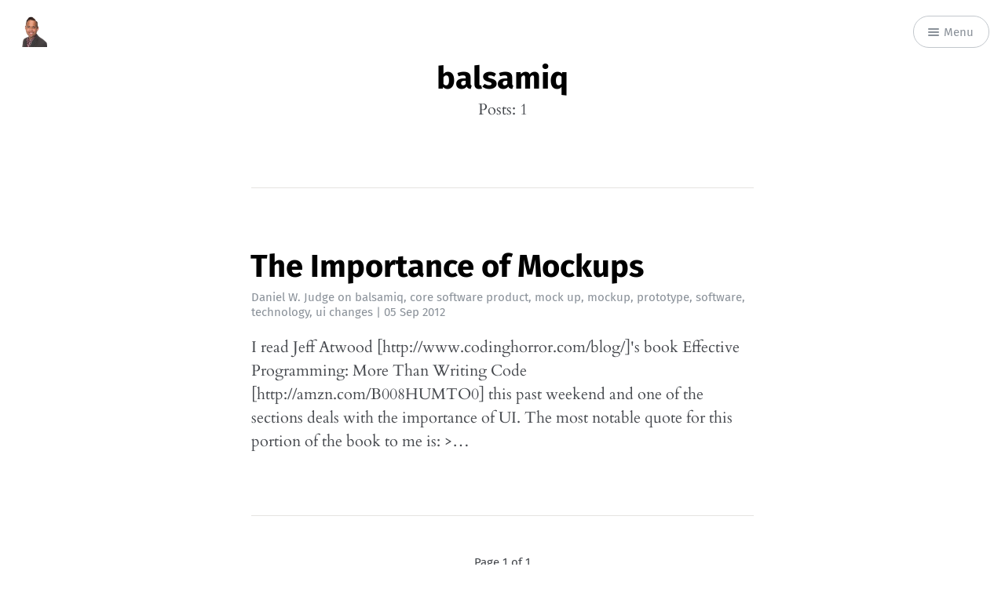

--- FILE ---
content_type: text/html; charset=utf-8
request_url: https://www.danielwjudge.com/tag/balsamiq/
body_size: 2585
content:
<!DOCTYPE html>
<html lang="en">
<head>
	<meta charset="utf-8" />
	<meta http-equiv="X-UA-Compatible" content="IE=edge,chrome=1" />

	<title>balsamiq - Coding in Style</title>

	<meta name="HandheldFriendly" content="True" />
	<meta name="viewport" content="width=device-width, initial-scale=1.0" />

	<link rel="stylesheet" type="text/css" href="https://www.danielwjudge.com/assets/css/style.css?v=182b16b8ad" />

	<link rel="canonical" href="https://www.danielwjudge.com/tag/balsamiq/">
    <meta name="referrer" content="no-referrer-when-downgrade">
    
    <meta property="og:site_name" content="Coding in Style">
    <meta property="og:type" content="website">
    <meta property="og:title" content="balsamiq - Coding in Style">
    <meta property="og:url" content="https://www.danielwjudge.com/tag/balsamiq/">
    <meta property="article:publisher" content="https://www.facebook.com/danielwjudge">
    <meta name="twitter:card" content="summary">
    <meta name="twitter:title" content="balsamiq - Coding in Style">
    <meta name="twitter:url" content="https://www.danielwjudge.com/tag/balsamiq/">
    
    <script type="application/ld+json">
{
    "@context": "https://schema.org",
    "@type": "Series",
    "publisher": {
        "@type": "Organization",
        "name": "Coding in Style",
        "url": "https://www.danielwjudge.com/",
        "logo": {
            "@type": "ImageObject",
            "url": "https://www.danielwjudge.com/content/images/2018/08/daniel-judge-headshot-square-zoomed-transparent.png",
            "width": 60,
            "height": 60
        }
    },
    "url": "https://www.danielwjudge.com/tag/balsamiq/",
    "name": "balsamiq",
    "mainEntityOfPage": "https://www.danielwjudge.com/tag/balsamiq/"
}
    </script>

    <meta name="generator" content="Ghost 6.13">
    <link rel="alternate" type="application/rss+xml" title="Coding in Style" href="https://www.danielwjudge.com/rss/">
    <script defer src="https://cdn.jsdelivr.net/ghost/portal@~2.56/umd/portal.min.js" data-i18n="true" data-ghost="https://www.danielwjudge.com/" data-key="ab300a6c6809029095da10cc91" data-api="https://dwjudge.ghost.io/ghost/api/content/" data-locale="en" crossorigin="anonymous"></script><style id="gh-members-styles">.gh-post-upgrade-cta-content,
.gh-post-upgrade-cta {
    display: flex;
    flex-direction: column;
    align-items: center;
    font-family: -apple-system, BlinkMacSystemFont, 'Segoe UI', Roboto, Oxygen, Ubuntu, Cantarell, 'Open Sans', 'Helvetica Neue', sans-serif;
    text-align: center;
    width: 100%;
    color: #ffffff;
    font-size: 16px;
}

.gh-post-upgrade-cta-content {
    border-radius: 8px;
    padding: 40px 4vw;
}

.gh-post-upgrade-cta h2 {
    color: #ffffff;
    font-size: 28px;
    letter-spacing: -0.2px;
    margin: 0;
    padding: 0;
}

.gh-post-upgrade-cta p {
    margin: 20px 0 0;
    padding: 0;
}

.gh-post-upgrade-cta small {
    font-size: 16px;
    letter-spacing: -0.2px;
}

.gh-post-upgrade-cta a {
    color: #ffffff;
    cursor: pointer;
    font-weight: 500;
    box-shadow: none;
    text-decoration: underline;
}

.gh-post-upgrade-cta a:hover {
    color: #ffffff;
    opacity: 0.8;
    box-shadow: none;
    text-decoration: underline;
}

.gh-post-upgrade-cta a.gh-btn {
    display: block;
    background: #ffffff;
    text-decoration: none;
    margin: 28px 0 0;
    padding: 8px 18px;
    border-radius: 4px;
    font-size: 16px;
    font-weight: 600;
}

.gh-post-upgrade-cta a.gh-btn:hover {
    opacity: 0.92;
}</style>
    <script defer src="https://cdn.jsdelivr.net/ghost/sodo-search@~1.8/umd/sodo-search.min.js" data-key="ab300a6c6809029095da10cc91" data-styles="https://cdn.jsdelivr.net/ghost/sodo-search@~1.8/umd/main.css" data-sodo-search="https://dwjudge.ghost.io/" data-locale="en" crossorigin="anonymous"></script>
    
    <link href="https://www.danielwjudge.com/webmentions/receive/" rel="webmention">
    <script defer src="/public/cards.min.js?v=182b16b8ad"></script>
    <link rel="stylesheet" type="text/css" href="/public/cards.min.css?v=182b16b8ad">
    <script defer src="/public/member-attribution.min.js?v=182b16b8ad"></script><style>:root {--ghost-accent-color: #15171A;}</style>
</head>

<body class="tag-template tag-balsamiq">

	<nav id="menu">
	<a class="close-button">Close</a>
	<div class="nav-wrapper">
		<p class="nav-label">Menu</p>
		<ul>
			<li class="nav-home" role="presentation"><a href="https://www.danielwjudge.com/">Home</a></li>
			<li class="nav-about" role="presentation"><a href="https://www.danielwjudge.com/about">About</a></li>
			<li class="nav-facebook"><a href="https://www.facebook.com/danielwjudge" title="danielwjudge"><i class="ic ic-facebook"></i> Facebook</a></li>
			<li class="nav-rss"><a href="https://www.danielwjudge.com/rss/"><i class="ic ic-rss"></i> Subscribe</a></li>
		</ul>
	</div>
</nav>


	<section id="wrapper">
		<a class="hidden-close"></a>
		
<header id="blog-header">
	<div class="inner">
		<nav id="navigation">
			<span class="blog-logo">
				<a href="https://www.danielwjudge.com"><img src="https://www.danielwjudge.com/content/images/2018/08/daniel-judge-headshot-square-zoomed-transparent.png" alt="Blog Logo" /></a>
			</span>
			<span id="menu-button" class="nav-button">
				<a class="menu-button"><i class="ic ic-menu"></i> Menu</a>
			</span>
		</nav>
		<h1 class="blog-name">balsamiq</h1>
		<span class="blog-description">
			Posts: 1
		</span>
	</div>
</header>

<div id="index" class="container">

	<main class="content" role="main">

		<div class="extra-pagination">
	<nav class="pagination" role="pagination">
	<div class="inner">
		<span class="pagination-info">Page 1 of 1</span>
		<div class="clear"></div>
	</div>
</nav>

</div>


<article class="post tag-balsamiq tag-core-software-product tag-mock-up tag-mockup tag-prototype tag-software tag-technology tag-ui-changes no-image">
	<div class="inner">
		<header class="post-header">
			<h2 class="post-title"><a href="/the-importance-of-mockups/">The Importance of Mockups</a></h2>
			<span class="post-meta"><a href="/author/daniel-judge/">Daniel W. Judge</a> on <a href="/tag/balsamiq/">balsamiq</a>, <a href="/tag/core-software-product/">core software product</a>, <a href="/tag/mock-up/">mock up</a>, <a href="/tag/mockup/">mockup</a>, <a href="/tag/prototype/">prototype</a>, <a href="/tag/software/">software</a>, <a href="/tag/technology/">technology</a>, <a href="/tag/ui-changes/">ui changes</a> | <time datetime="2012-09-05">05 Sep 2012</time></span>
			<div class="clear"></div>
		</header>

		<section class="post-excerpt">
			<p>I read Jeff Atwood [http://www.codinghorror.com/blog/]&#39;s book Effective
Programming: More Than Writing Code [http://amzn.com/B008HUMTO0] this past
weekend and one of the sections deals with the importance of UI. The most
notable quote for this portion of the book to me is:

&gt;&hellip;</p>
		</section>
	</div>
</article>


<nav class="pagination" role="pagination">
	<div class="inner">
		<span class="pagination-info">Page 1 of 1</span>
		<div class="clear"></div>
	</div>
</nav>


	</main>

</div>

		<div id="body-class" style="display: none;" class="tag-template tag-balsamiq"></div>

		<footer id="footer">
			<div class="inner">
				<section class="credits">
					<span class="credits-theme">Theme <a href="https://github.com/zutrinken/attila">Attila</a> by <a href="https://zutrinken.com" rel="nofollow">zutrinken</a></span>
					<span class="credits-software">Published with <a href="https://ghost.org">Ghost</a></span>
				</section>
			</div>
		</footer>
	</section>

	<script type="text/javascript" src="https://www.danielwjudge.com/assets/js/script.js?v=182b16b8ad"></script>

	<!-- You can safely delete this line if your theme does not require jQuery -->
<script type="text/javascript" src="https://code.jquery.com/jquery-1.11.3.min.js"></script>

<script>    
    var userId = 12333218;
    var accessToken = '12333218.467ede5.c3ee6c085d95481ba21c163d9f711f5d';
    
    var social_icons = [
        "http://www.twitter.com/danielwjudge",
        "https://github.com/DanielWJudge/"
    ];
    
    var disqus_shortname = 'danielwjudge';
</script>

</body>
</html>


--- FILE ---
content_type: text/css; charset=UTF-8
request_url: https://www.danielwjudge.com/assets/css/style.css?v=182b16b8ad
body_size: 20660
content:
/*! normalize.css v3.0.1 | MIT License | git.io/normalize */html{font-family:sans-serif;-ms-text-size-adjust:100%;-webkit-text-size-adjust:100%}body{margin:0}article,aside,details,figcaption,figure,footer,header,hgroup,main,nav,section,summary{display:block}audio,canvas,progress,video{display:inline-block;vertical-align:baseline}audio:not([controls]){display:none;height:0}[hidden],template{display:none}a{background:0 0}a:active,a:hover{outline:0}abbr[title]{border-bottom:1px dotted}b,strong{font-weight:700}dfn{font-style:italic}h1{font-size:2em;margin:.67em 0}mark{background:#ff0;color:#000}small{font-size:80%}sub,sup{font-size:75%;line-height:0;position:relative;vertical-align:baseline}sup{top:-.5em}sub{bottom:-.25em}img{border:0}svg:not(:root){overflow:hidden}figure{margin:1em 40px}hr{-webkit-box-sizing:content-box;box-sizing:content-box;height:0}pre{overflow:auto}code,kbd,pre,samp{font-family:monospace,monospace;font-size:1em}button,input,optgroup,select,textarea{color:inherit;font:inherit;margin:0}button{overflow:visible}button,select{text-transform:none}button,html input[type=button],input[type=reset],input[type=submit]{-webkit-appearance:button;cursor:pointer}button[disabled],html input[disabled]{cursor:default}button::-moz-focus-inner,input::-moz-focus-inner{border:0;padding:0}input{line-height:normal}input[type=checkbox],input[type=radio]{-webkit-box-sizing:border-box;box-sizing:border-box;padding:0}input[type=number]::-webkit-inner-spin-button,input[type=number]::-webkit-outer-spin-button{height:auto}input[type=search]{-webkit-appearance:textfield;-webkit-box-sizing:content-box;box-sizing:content-box}input[type=search]::-webkit-search-cancel-button,input[type=search]::-webkit-search-decoration{-webkit-appearance:none}fieldset{border:1px solid silver;margin:0 2px;padding:.35em .625em .75em}legend{border:0;padding:0}textarea{overflow:auto}optgroup{font-weight:700}table{border-collapse:collapse;border-spacing:0}td,th{padding:0}@font-face{font-family:'icons';src:url("../font/icons.eot?58972676");src:url("../font/icons.eot?58972676#iefix") format("embedded-opentype"),url("../font/icons.woff2?58972676") format("woff2"),url("../font/icons.woff?58972676") format("woff"),url("../font/icons.ttf?58972676") format("truetype"),url("../font/icons.svg?58972676#icons") format("svg");font-weight:normal;font-style:normal}[class^="ic-"]:before,[class*=" ic-"]:before{font-family:'icons';font-style:normal;font-weight:normal;speak:none;display:inline-block;text-decoration:inherit;width:1em;margin-right:.2em;text-align:center;font-variant:normal;text-transform:none;line-height:1em;margin-left:.2em}.ic-arrow-right:before{content:'\e800'}.ic-arrow-left:before{content:'\e801'}.ic-menu:before{content:'\e803'}.ic-rss:before{content:'\e807'}.ic-star:before{content:'\e808'}.ic-pencil:before{content:'\e802'}.ic-location:before{content:'\e805'}.ic-link:before{content:'\e806'}.ic-mail:before{content:'\e804'}.ic-twitter:before{content:'\f099'}.ic-facebook:before{content:'\f09a'}.ic-googleplus:before{content:'\f0d5'}@font-face{font-family:'Cardo';font-style:normal;font-weight:400;src:url("../font/cardo-v9-latin-regular.eot");src:local("Cardo"),local("Cardo-Regular"),url("../font/cardo-v9-latin-regular.eot?#iefix") format("embedded-opentype"),url("../font/cardo-v9-latin-regular.woff2") format("woff2"),url("../font/cardo-v9-latin-regular.woff") format("woff"),url("../font/cardo-v9-latin-regular.ttf") format("truetype"),url("../font/cardo-v9-latin-regular.svg#Cardo") format("svg")}@font-face{font-family:'Cardo';font-style:italic;font-weight:400;src:url("../font/cardo-v9-latin-italic.eot");src:local("Cardo Italic"),local("Cardo-Italic"),url("../font/cardo-v9-latin-italic.eot?#iefix") format("embedded-opentype"),url("../font/cardo-v9-latin-italic.woff2") format("woff2"),url("../font/cardo-v9-latin-italic.woff") format("woff"),url("../font/cardo-v9-latin-italic.ttf") format("truetype"),url("../font/cardo-v9-latin-italic.svg#Cardo") format("svg")}@font-face{font-family:'Cardo';font-style:normal;font-weight:700;src:url("../font/cardo-v9-latin-700.eot");src:local("Cardo Bold"),local("Cardo-Bold"),url("../font/cardo-v9-latin-700.eot?#iefix") format("embedded-opentype"),url("../font/cardo-v9-latin-700.woff2") format("woff2"),url("../font/cardo-v9-latin-700.woff") format("woff"),url("../font/cardo-v9-latin-700.ttf") format("truetype"),url("../font/cardo-v9-latin-700.svg#Cardo") format("svg")}@font-face{font-family:'Fira Sans';font-style:normal;font-weight:400;src:url("../font/fira-sans-v8-latin-regular.eot");src:local("Fira Sans Regular"),local("FiraSans-Regular"),url("../font/fira-sans-v8-latin-regular.eot?#iefix") format("embedded-opentype"),url("../font/fira-sans-v8-latin-regular.woff2") format("woff2"),url("../font/fira-sans-v8-latin-regular.woff") format("woff"),url("../font/fira-sans-v8-latin-regular.ttf") format("truetype"),url("../font/fira-sans-v8-latin-regular.svg#FiraSans") format("svg")}@font-face{font-family:'Fira Sans';font-style:normal;font-weight:500;src:url("../font/fira-sans-v8-latin-500.eot");src:local("Fira Sans Medium"),local("FiraSans-Medium"),url("../font/fira-sans-v8-latin-500.eot?#iefix") format("embedded-opentype"),url("../font/fira-sans-v8-latin-500.woff2") format("woff2"),url("../font/fira-sans-v8-latin-500.woff") format("woff"),url("../font/fira-sans-v8-latin-500.ttf") format("truetype"),url("../font/fira-sans-v8-latin-500.svg#FiraSans") format("svg")}@font-face{font-family:'Fira Sans';font-style:normal;font-weight:700;src:url("../font/fira-sans-v8-latin-700.eot");src:local("Fira Sans Bold"),local("FiraSans-Bold"),url("../font/fira-sans-v8-latin-700.eot?#iefix") format("embedded-opentype"),url("../font/fira-sans-v8-latin-700.woff2") format("woff2"),url("../font/fira-sans-v8-latin-700.woff") format("woff"),url("../font/fira-sans-v8-latin-700.ttf") format("truetype"),url("../font/fira-sans-v8-latin-700.svg#FiraSans") format("svg")}.hljs{display:block;color:#66645c;-webkit-text-size-adjust:none}.hljs-comment,.diff .hljs-header,.hljs-javadoc{color:#998;font-style:italic}.hljs-keyword,.css .rule .hljs-keyword,.hljs-winutils,.nginx .hljs-title,.hljs-subst,.hljs-request,.hljs-status{color:#333;font-weight:bold}.hljs-number,.hljs-hexcolor,.ruby .hljs-constant{color:#008080}.hljs-string,.hljs-tag .hljs-value,.hljs-phpdoc,.hljs-dartdoc,.tex .hljs-formula{color:#d14}.hljs-title,.hljs-id,.scss .hljs-preprocessor{color:#900;font-weight:bold}.hljs-list .hljs-keyword,.hljs-subst{font-weight:normal}.hljs-class .hljs-title,.hljs-type,.vhdl .hljs-literal,.tex .hljs-command{color:#458;font-weight:bold}.hljs-tag,.hljs-tag .hljs-title,.hljs-rule .hljs-property,.django .hljs-tag .hljs-keyword{color:#000080;font-weight:normal}.hljs-attribute,.hljs-variable,.lisp .hljs-body,.hljs-name{color:#008080}.hljs-regexp{color:#009926}.hljs-symbol,.ruby .hljs-symbol .hljs-string,.lisp .hljs-keyword,.clojure .hljs-keyword,.scheme .hljs-keyword,.tex .hljs-special,.hljs-prompt{color:#990073}.hljs-built_in{color:#0086b3}.hljs-preprocessor,.hljs-pragma,.hljs-pi,.hljs-doctype,.hljs-shebang,.hljs-cdata{color:#999;font-weight:bold}.hljs-deletion{background:#fdd}.hljs-addition{background:#dfd}.diff .hljs-change{background:#0086b3}.hljs-chunk{color:#aaa}@supports (flex-wrap: wrap){body{display:-webkit-box;display:-ms-flexbox;display:flex;-webkit-box-orient:vertical;-webkit-box-direction:normal;-ms-flex-direction:column;flex-direction:column;min-height:100vh}#wrapper{-webkit-box-flex:1;-ms-flex:1;flex:1}}html{font-size:62.5%;overflow-x:hidden}html.menu-active,.menu-active body{overflow-y:hidden}body{font:400 2em / 1.5em 'Cardo', serif;color:#45484d;text-rendering:optimizeLegibility;-webkit-font-smoothing:antialiased;-moz-osx-font-smoothing:grayscale;overflow-x:hidden;background:#fff}input,button,select,textarea{font-family:'Fira Sans', sans-serif;-webkit-transition:all ease-out 0.2s;transition:all ease-out 0.2s}a{color:#212226;text-decoration:none;font-weight:400;-webkit-transition:all ease-out 0.2s;transition:all ease-out 0.2s}a:hover,a:focus{color:#000}h1,h2,h3,h4,h5,h6{font-family:'Fira Sans', sans-serif;text-rendering:optimizeLegibility;color:#000}h1{font-size:2em;line-height:1em;text-indent:-1px;margin:1em 0 1em}h2{font-size:1.75em;line-height:1.111em;text-indent:-1px;margin:1.143em 0 1.143em}h3{font-size:1.5em;line-height:1.33333em;margin:1em 0 1em}h4{font-size:1.25em;line-height:1.2em;margin:1.2em 0 1.2em}h1 a,h2 a,h3 a,h4 a,h5 a,h6 a{font-weight:inherit}p{margin:0 0 2em}ul,ol{margin:0 0 2em;padding-left:2em;-webkit-box-sizing:border-box;box-sizing:border-box}ul{list-style:none}li{position:relative}ul>li:before,ol>li:before{position:absolute;width:1.5em;margin-left:-2em;font-family:'Fira Sans', sans-serif;font-size:1em;font-weight:500;line-height:1.5em;text-align:right;color:#000}ul>li:before{margin-top:0.25em;content:'*'}ol{list-style-type:none;counter-reset:item}ol>li:before{content:counter(item) ". " !important;counter-increment:item}ol ol,ul ul,ul ol,ol ul{padding-left:30px;margin:15px 0}hr{display:block;height:1px;margin:0 0 2em;padding:0;background:#e5e4e1;border:0}blockquote{margin:0 0 2em;padding:1em;-webkit-box-sizing:border-box;box-sizing:border-box;border-left:0.25em solid #e5e4e1;font-style:italic;font-weight:400;color:#45484d;background:#faf9f7}blockquote p{margin:0 0 1em}blockquote p:first-child{margin-top:0}blockquote p:last-child{margin-bottom:0}em,i{font-style:italic;color:#212226}strong,b{font-weight:700;color:#212226}small{font-size:0.9em;color:#45484d}dl{margin:0 0 2em;padding-left:30px}dl dt{font-family:'Fira Sans', sans-serif;font-weight:500;font-size:0.75em;line-height:1.25em;font-weight:700;color:#000;margin-bottom:0.33333em}dl dt:before{content:'';position:absolute;width:1em;height:1px;margin-left:-30px;margin-top:0.5em;background:#c2c7cc}dl dd{margin-left:0;margin-bottom:1em}mark{background-color:#ffc336}code,tt{position:relative;margin:0 0.33333em;padding:0.33333em 0.66666em;font-family:monospace, sans-serif;font-size:0.75em;white-space:pre;background:#faf9f7;border:1px solid #e5e4e1;top:-2px}pre{position:relative;margin:0 0 2em;padding:1em;overflow:hidden;font-family:monospace, sans-serif;white-space:pre;background:#faf9f7;border:1px solid #e5e4e1;-webkit-box-sizing:border-box;box-sizing:border-box}pre .lines{position:absolute;width:2.66666em;height:100%;left:0;top:0;padding:1.33333em 0;border-right:1px solid #e5e4e1;font-size:0.75em;line-height:2em;text-align:right;-webkit-box-sizing:border-box;box-sizing:border-box;background:rgba(255,255,255,0.5)}pre .lines .line{display:block;padding-right:0.33333em;color:#45484d}pre code,pre tt{display:block;position:static;top:auto;margin:-1.33333em -1.33333em -1.33333em 1.33333em;padding:1.33333em;overflow-x:auto;font-size:0.75em;line-height:2em;white-space:pre;background:transparent;border:none;vertical-align:inherit}pre code.language-text{overflow:hidden;white-space:normal;margin-left:-1.33333em}kbd{display:inline-block;margin-bottom:0.5em;padding:1px 8px;border:#e5e4e1 1px solid;color:#45484d;text-shadow:#fff 0 1px 0;font-size:0.9em;font-weight:bold;background:#faf9f7;border-radius:4px;-webkit-box-shadow:0 1px 0 rgba(0,0,0,0.2),0 1px 0 0 #fff inset;box-shadow:0 1px 0 rgba(0,0,0,0.2),0 1px 0 0 #fff inset}table{width:100%;max-width:100%;margin:0 0 2em;background-color:transparent;border:1px solid #e5e4e1}table th,table td{position:relative;padding:0.5em;line-height:0.95em;text-align:left;border:1px solid #e5e4e1}table th{font-family:'Fira Sans', sans-serif;font-weight:500;font-size:0.75em;line-height:1.25em;padding:0.66666em;color:#000}table td:after{position:absolute;width:100%;height:100%;left:-1px;top:-1px;padding:1px;z-index:-1;content:'';background:#faf9f7}img{display:block;max-width:100%;height:auto;margin:0 0 2em}.kg-image-card{margin:0 0 2em;max-width:none !important}.kg-image-card.kg-width-wide{max-width:48em !important;min-width:100%;width:75vw}.kg-image-card.kg-width-full{max-width:none;width:100vw;margin-top:2em}.kg-image-card .kg-image{margin:0 auto}.kg-image-card figcaption{font-family:'Fira Sans', sans-serif;color:#8a9199;text-align:center;max-width:32em;margin:auto;font-size:0.75em;line-height:1.25em;padding:0.66666em 0}.kg-image-card .kg-image-full+figcaption{margin-bottom:1.33333em}.kg-gallery-card{margin:0 0 2em;max-width:48em !important;min-width:100%;width:75vw}.kg-gallery-card figcaption{font-family:'Fira Sans', sans-serif;color:#8a9199;text-align:center;max-width:32em;margin:auto;font-size:0.75em;line-height:1.25em;padding:0.66666em 0}.kg-gallery-container{display:-webkit-box;display:-ms-flexbox;display:flex;-webkit-box-orient:vertical;-webkit-box-direction:normal;-ms-flex-direction:column;flex-direction:column}.kg-gallery-row{display:-webkit-box;display:-ms-flexbox;display:flex;-webkit-box-orient:horizontal;-webkit-box-direction:normal;-ms-flex-direction:row;flex-direction:row;-webkit-box-pack:center;-ms-flex-pack:center;justify-content:center}.kg-gallery-image img{display:block;margin:0;width:100%;height:100%}.kg-gallery-row:not(:first-of-type){margin:0.75em 0 0 0}.kg-gallery-image:not(:first-of-type){margin:0 0 0 0.75em}.kg-embed-card{margin:0 0 2em}.kg-embed-card>*{margin-left:auto;margin-right:auto}.kg-code-card{min-width:100%;margin:0 0 2em}.kg-code-card pre{margin:0}.fluid-width-video-wrapper{margin:0 0 2em}.clear{clear:both}.hidden{display:none}@-webkit-keyframes fadein{0%{opacity:.2}100%{opacity:.9}}@keyframes fadein{0%{opacity:.2}100%{opacity:.9}}.avatar{position:relative;overflow:hidden;background:#e5e4e1;margin:0}.avatar:before,.avatar:after{content:'';position:absolute;z-index:1;width:50%;height:50%;bottom:32.5%;left:25%;border-radius:100%;background:#f2f2f0;-webkit-box-sizing:border-box;box-sizing:border-box}.avatar:after{width:80%;bottom:-25%;left:10%}.avatar img{position:relative;z-index:2;display:block;width:100%;height:auto}#blog-header{position:relative;padding:6em 0;text-align:center}#blog-header:after{position:absolute;width:32em;height:1px;left:50%;bottom:0;margin-left:-16em;content:'';background:#e5e4e1}#blog-header.has-cover{padding:9em 0 10em;background:#000;overflow:hidden;text-shadow:0 1px 2px rgba(0,0,0,0.1)}.author-template #blog-header:after,#blog-header.has-cover:after{display:none}.paged #blog-header.has-cover,.tag-template #blog-header{padding:4em 0}.author-template #blog-header.has-cover{padding:6em 0}.blog-cover{position:absolute;width:100%;height:100%;left:0;top:0;z-index:5;background:no-repeat scroll center center/cover #000;-webkit-animation:0.5s ease-in forwards fadein;animation:0.5s ease-in forwards fadein;display:-webkit-box;display:-ms-flexbox;display:flex;-webkit-box-align:center;-ms-flex-align:center;align-items:center}.blog-cover img{position:relative;display:block;width:100%;height:100%;margin:0;z-index:6;-o-object-fit:cover;object-fit:cover}.blog-cover:after{position:absolute;width:100%;height:6em;left:0;bottom:0;z-index:8;content:'';background:-webkit-gradient(linear, left top, left bottom, from(rgba(0,0,0,0)), to(rgba(0,0,0,0.5)));background:linear-gradient(to bottom, rgba(0,0,0,0) 0%, rgba(0,0,0,0.5) 100%)}.blog-logo{position:fixed;max-width:2em;left:0;top:0;margin:1em;z-index:200}.blog-logo img{display:block;margin:0 auto}.blog-name{position:relative;display:block;z-index:10;margin:0;padding:0;font-family:'Fira Sans', sans-serif;font-weight:700;font-size:2em;line-height:1em;text-decoration:none}.home-template .blog-name{font-size:3em}.has-cover .blog-name{color:#fff}.blog-name a{text-decoration:none;font-weight:inherit;color:inherit}.blog-description{position:relative;display:block;z-index:10;margin:0.25em 0;padding:0;font-size:1em;line-height:1.5em}.home-template .blog-description{font-size:1.5em}.has-cover .blog-description{color:#fff}#wrapper{position:relative;padding-right:0;-webkit-transition:all ease-out 0.25s;transition:all ease-out 0.25s}#wrapper .hidden-close{display:none;position:absolute;width:100%;height:100%;left:0;top:0;z-index:350}.menu-active #wrapper{padding-right:16em}.menu-active #wrapper .hidden-close{display:block}.inner{max-width:32em;margin:0 auto;padding:0 2em}.nav-button{position:fixed;top:0;margin:1em;z-index:200}.nav-button#home-button{left:0}.nav-button#menu-button{right:0}.nav-button a{display:block;margin-bottom:1em;padding:0.5em 1.25em;border:1px solid #c2c7cc;font-family:'Fira Sans', sans-serif;font-size:0.75em;line-height:1.66666em;text-shadow:none;color:#8a9199;cursor:pointer;background:#fff;-webkit-transition:all ease 0.3s;transition:all ease 0.3s;border-radius:2em}.nav-button a:hover,.nav-button a:focus{color:#f26a3d;border-color:#f26a3d}.cover-active .nav-button a{color:#fff;border-color:rgba(255,255,255,0.5);background:transparent}.cover-active .nav-button a:hover,.cover-active .nav-button a:focus{color:#fff;border-color:#fff}.nav-button a i{display:inline-block;color:inherit;margin-right:2px;font-size:1.33333em;line-height:0.75em;position:relative;bottom:-2px}.nav-button a i:before{position:relative;width:auto;margin:auto}#menu{position:fixed;width:16em;height:100%;top:0;right:0;background:#f2f2f0;border-left:1px solid #e5e4e1;z-index:400;overflow:hidden;font-family:'Fira Sans', sans-serif;-webkit-box-shadow:inset -2px 0 7px rgba(0,0,0,0.1);box-shadow:inset -2px 0 7px rgba(0,0,0,0.1);-webkit-transform:translate3d(16em, 0, 0);transform:translate3d(16em, 0, 0);-webkit-transition:all ease-out 0.25s;transition:all ease-out 0.25s;-webkit-box-sizing:border-box;box-sizing:border-box}.menu-active #menu{-webkit-transform:translate3d(0, 0, 0);transform:translate3d(0, 0, 0)}#menu .close-button{position:absolute;width:2em;height:2em;top:0;right:0;margin:1em;border:1px solid #c2c7cc;color:transparent;cursor:pointer;-webkit-transition:all ease 0.3s;transition:all ease 0.3s;border-radius:2em;-webkit-box-sizing:border-box;box-sizing:border-box;z-index:500}#menu .close-button:hover,#menu .close-button:focus{-webkit-transform:rotate(180deg);transform:rotate(180deg);border-color:#f26a3d}#menu .close-button:after,#menu .close-button:before{position:absolute;width:1em;height:1.5px;left:50%;top:50%;margin-top:-0.5px;margin-left:-0.5em;content:'';background:#8a9199;-webkit-transition:all ease 0.3s;transition:all ease 0.3s}#menu .close-button:hover:after,#menu .close-button:hover:before,#menu .close-button:focus:after,#menu .close-button:focus:before{background:#f26a3d}#menu .close-button:after{-webkit-transform:rotate(45deg);transform:rotate(45deg)}#menu .close-button:before{-webkit-transform:rotate(-45deg);transform:rotate(-45deg)}#menu .nav-wrapper{position:absolute;width:100%;height:100%;overflow-x:hidden;overflow-y:scroll;-webkit-box-sizing:border-box;box-sizing:border-box}#menu .nav-label{display:block;padding:1.66666em 2em;margin:0;opacity:0.5;font-size:0.75em;line-height:2em;font-weight:500}#menu ul{position:relative;width:100%;margin:auto;padding:0}#menu li{position:relative}#menu li:before{position:absolute;width:100%;height:1px;left:1.5em;bottom:0;margin:auto;content:'';background:rgba(0,0,0,0.1)}#menu li:last-child:before{display:none}#menu li.active:after{position:absolute;content:'';width:0.2em;height:100%;left:0;top:0;background:#f26a3d}#menu li a{display:block;padding:1.25em 1.5em;color:#212226;white-space:nowrap;text-overflow:ellipsis;font-weight:400}#menu li a:hover,#menu li a:focus{color:#000;background:rgba(0,0,0,0.05)}#menu li a i{position:relative;top:-1px;font-size:0.8em;color:inherit}#menu li.active a{color:#000;font-weight:500}.progress-container{position:fixed;width:100%;height:4px;left:0;top:0;z-index:1000;background:transparent;-webkit-transition:opacity ease-out 1s;transition:opacity ease-out 1s}.progress-container.ready{opacity:0.2}.progress-bar{display:block;width:0;height:1px;background:#f26a3d;-webkit-box-shadow:0 0 1px #f26a3d,0 0 3px #f26a3d;box-shadow:0 0 1px #f26a3d,0 0 3px #f26a3d}#footer{position:relative;z-index:20;font-family:'Fira Sans', sans-serif;line-height:1em;padding-bottom:6em}.credits{text-align:center;font-size:0.625em;line-height:1em;padding:1.1em 0;overflow:auto;opacity:0.5}.credits a{color:inherit}.credits span{display:block}.credits-theme{float:left}.credits-software{float:right}#blog-author{position:relative;z-index:40;margin:auto 6em}#blog-author:after{position:absolute;width:32em;height:1px;left:50%;bottom:0;margin-left:-16em;content:'';background:#e5e4e1}#blog-author .post-author{margin-top:-5em;padding-bottom:3em;border:0}#blog-author.has-cover .post-author-avatar{-webkit-box-shadow:0 0 0 2px #fff;box-shadow:0 0 0 2px #fff;margin-top:0.5em}#blog-author .post-author-name{padding:0.33333em 0 0;font-size:2em;line-height:1em}#blog-author.has-cover .post-author-name{padding:0.66666em 0;font-weight:500;letter-spacing:0.025em;line-height:1.33333em;color:#fff}#blog-author.has-cover .post-author-about{margin-top:-0.66666em}.container{position:relative}.container .post{padding:4em 0}.container .post:after{position:absolute;width:32em;height:1px;left:50%;bottom:0;margin-left:-16em;content:'';background:#e5e4e1}.container .post.featured .post-title:after{position:absolute;width:1em;height:1em;left:-1.75em;top:0;margin-top:-0.25em;font-family:'icons';font-size:0.5em;font-style:normal;font-weight:normal;content:'\e808';color:#ffc336;text-align:center}.post.page-template{padding-bottom:4em}.page-template #footer:after{position:absolute;width:32em;height:1px;left:50%;top:0;margin-left:-16em;content:'';background:#e5e4e1}#post-header{position:relative;padding-top:6em}#post-header.has-cover{padding:16em 0 2em;background:#000;overflow:hidden;text-shadow:0 1px 2px rgba(0,0,0,0.1)}.post-cover{position:absolute;width:100%;height:100%;left:0;top:0;z-index:5;background:no-repeat scroll center center/cover #000;-webkit-animation:0.5s ease-in forwards fadein;animation:0.5s ease-in forwards fadein;display:-webkit-box;display:-ms-flexbox;display:flex;-webkit-box-align:center;-ms-flex-align:center;align-items:center}.post-cover img{position:relative;display:block;width:100%;height:100%;margin:0;z-index:6;-o-object-fit:cover;object-fit:cover}.post-cover:after{position:absolute;width:100%;height:12em;left:0;bottom:0;z-index:8;content:'';background:-webkit-gradient(linear, left top, left bottom, from(rgba(0,0,0,0)), to(rgba(0,0,0,0.5)));background:linear-gradient(to bottom, rgba(0,0,0,0) 0%, rgba(0,0,0,0.5) 100%)}.post{position:relative;z-index:10}.post-title{position:relative;z-index:10;margin:0 0 0.25em;font-size:2em;line-height:1em;font-weight:700;text-indent:-1px;color:#000}.has-cover .post-title{color:#fff}.post-title a{text-decoration:none;color:inherit;font-weight:inherit}.post-meta{position:relative;z-index:10;display:block;margin-bottom:1.33333em;font-family:'Fira Sans', sans-serif;font-size:0.75em;font-weight:400;line-height:1.33333em;color:#8a9199}.has-cover .post-meta{color:#fff;opacity:0.75}.post-meta a{color:inherit;text-decoration:none;border-bottom:1px solid transparent}.post-meta a:hover,.post-meta a:focus{border-color:rgba(0,0,0,0.5)}.has-cover .post-meta a:hover,.has-cover .post-meta a:focus{border-color:rgba(255,255,255,0.5)}.post-excerpt p{margin:0.5em 0 0}.post-content{padding:2em 0;display:-webkit-box;display:-ms-flexbox;display:flex;-webkit-box-orient:vertical;-webkit-box-direction:normal;-ms-flex-direction:column;flex-direction:column;-webkit-box-align:center;-ms-flex-align:center;align-items:center}.post-content>*{min-width:100%;max-width:100%;-webkit-box-sizing:border-box;box-sizing:border-box}.post-content>*:last-child{margin-bottom:0}.post-content>*:first-child{margin-top:0}.post-content a{border-bottom:1px solid #f26a3d}.post-content a:hover,.post-content a:focus{color:#f26a3d}.post-info{font-family:'Fira Sans', sans-serif;margin-top:2em}.post-info-label{margin-right:0.75em;font-size:0.8em;line-height:2.5em;font-weight:400;color:#8a9199}.post-share{position:relative;max-width:25%;float:right;display:-webkit-box;display:-ms-flexbox;display:flex}.post-share a{display:block;width:2.5em;margin-right:0.5em;padding:0;font-size:0.8em;line-height:2.5em;text-align:center;text-decoration:none;color:#fff;border-radius:2em;-webkit-transition:all ease 0.3s;transition:all ease 0.3s}.post-share a:last-child{margin-right:0}.post-share a:hover,.post-share a:focus{background-color:#212226}.post-share a i{color:inherit}.post-share a i:before{width:auto;height:auto}.post-share .twitter{background-color:#3ea9dd}.post-share .facebook{background-color:#3c5a98}.post-tags{position:relative;max-width:75%;float:left;display:-webkit-box;display:-ms-flexbox;display:flex;-ms-flex-wrap:wrap;flex-wrap:wrap}.post-tags a{display:inline-block;margin-right:0.5em;margin-bottom:0.5em;padding:0 1em;background:#f26a3d;font-size:0.8em;font-weight:500;line-height:2.5em;text-align:center;text-decoration:none;color:#fff;border-radius:2em;-webkit-transition:all ease 0.3s;transition:all ease 0.3s;-webkit-box-sizing:border-box;box-sizing:border-box;white-space:nowrap}.post-tags a:hover,.post-tags a:focus{background:#212226;color:#fff}.post-author{position:relative;margin:2em 0 0;padding:2em 0;z-index:10;border-top:1px solid #e5e4e1;border-bottom:1px solid #e5e4e1;clear:both;font-family:'Fira Sans', sans-serif}.post-author-avatar{position:relative;float:left;width:5em;height:5em;margin:-0.5em 0 0 1.5em;overflow:hidden;border-radius:10em;-webkit-box-sizing:border-box;box-sizing:border-box}@media only screen and (max-width: 480px){.post-author-avatar{width:4em;height:4em;margin:0 1em 1em 0}}.post-author-avatar img{width:100%;margin:auto;border-radius:10em;-webkit-box-sizing:border-box;box-sizing:border-box}.post-author-bio{padding-left:10em;font-size:0.75em;line-height:1.66666em}@media only screen and (max-width: 480px){.post-author-bio{padding-left:0}}.post-author-name{margin:0;padding:0;font-size:1.33333em;line-height:1em;text-indent:inherit}.post-author-about{margin:0.66666em 0 0}.post-author-bio span{position:relative;font-size:0.8em;display:inline-block;margin-top:1.25em;margin-right:1.25em;font-weight:400;opacity:0.75}.post-author-bio i{color:inherit}.post-author-bio a{color:inherit;text-decoration:none;font-weight:inherit;border-bottom:1px solid transparent}.post-author-bio a:hover,.post-author-bio a:focus{text-decoration:underline}.post-authors{position:relative;margin:2em 0 0;padding:2em 0;z-index:10;border-top:1px solid #e5e4e1;border-bottom:1px solid #e5e4e1;clear:both;text-align:center;font-family:'Fira Sans', sans-serif}.post-authors-info{margin:0 0 0.33333em;font-size:0.75em;line-height:1.33333em}.post-authors-authors{margin:0;padding:0;text-indent:inherit}.post-comments{position:relative;padding:2em 0;text-align:center;border-bottom:1px solid #e5e4e1;-webkit-box-sizing:border-box;box-sizing:border-box}.post-comments.activated{margin:-1px 0 0;padding:1em;background:#faf9f7;border:1px solid #e5e4e1}.post-comments-activate{display:inline-block;margin:0;padding:0.5em 1.25em;border:1px solid #c2c7cc;font-family:'Fira Sans', sans-serif;font-size:0.75em;line-height:1.33333em;color:#8a9199;text-align:center;cursor:pointer;-webkit-transition:all ease 0.3s;transition:all ease 0.3s;border-radius:2em}.post-comments-activate:hover,.post-comments-activate:focus{color:#f26a3d;border-color:#f26a3d}.activated .post-comments-activate{display:none}.post-subscribe{position:relative;padding:2em 0;margin:1em 0;text-align:center;background:#45484d;color:#c2c7cc;-webkit-box-sizing:border-box;box-sizing:border-box;border-radius:2px}.post-subscribe p{max-width:13.33333em;margin:0 auto 1.33333em;font-size:1.2em;line-height:1.33333em}.post-subscribe .post-subscribe-form{display:-webkit-box;display:-ms-flexbox;display:flex;-webkit-box-pack:center;-ms-flex-pack:center;justify-content:center}.post-subscribe .post-subscribe-form .post-subscribe-input{width:100%;font-size:0.8em;height:2.5em;padding:0 0.25em 0 1.25em;border:0;border-right:none;-webkit-appearance:none;-moz-appearance:none;appearance:none;outline:none;-webkit-box-shadow:none;box-shadow:none;-webkit-box-sizing:border-box;box-sizing:border-box;border-radius:4em 0 0 4em;color:#45484d}.post-subscribe .post-subscribe-form .post-subscribe-button{display:inline-block;font-size:0.8em;height:2.5em;padding:0 1.25em 0 1em;font-weight:500;color:#fff;background:#8a9199;border:0;-webkit-appearance:none;-moz-appearance:none;appearance:none;outline:none;-webkit-box-shadow:none;box-shadow:none;-webkit-box-sizing:border-box;box-sizing:border-box;border-radius:0 4em 4em 0}.post-subscribe .post-subscribe-form .post-subscribe-button:hover,.post-subscribe .post-subscribe-form .post-subscribe-button:focus{background:#f26a3d}.post-nav{position:relative;margin-top:-1px;border-top:1px solid #e5e4e1;border-bottom:1px solid #e5e4e1}.post-nav:after{position:absolute;content:'';width:1px;height:100%;left:50%;top:0;background:#e5e4e1;z-index:2}.post-nav-next,.post-nav-prev{display:block;width:50%}.post-nav-next{float:left}.post-nav-prev{float:right}.post-nav-teaser{padding:1.5em 0;min-height:6em}.post-nav-next .post-nav-teaser{padding-right:1em}.post-nav-prev .post-nav-teaser{padding-left:1em}.post-nav i{position:absolute;top:50%;width:2em;height:2em;margin-top:-1em;font-size:2em;line-height:2em;text-align:center;-webkit-transition:all ease-out 0.3s;transition:all ease-out 0.3s;color:#e5e4e1}.post-nav-next i{left:0;margin-left:-1.75em}.post-nav-prev i{right:0;margin-right:-1.75em}.post-nav a:hover i,.post-nav a:focus i{color:#f26a3d}.post-nav-title{margin:0 0 0.5em;padding:0;font-size:1em;line-height:1em;color:inherit}.post-nav-excerpt{margin:0;font-size:0.75em;line-height:1.33333em}.pagination{position:relative;height:2em;margin:0;padding:2em 0;font-family:'Fira Sans', sans-serif}.pagination:after{position:absolute;width:32em;height:1px;left:50%;bottom:0;margin-left:-16em;content:'';background:#e5e4e1}.pagination a{position:relative;display:block;height:1.33333em;margin:-1px 0;padding:0.66666em 1em;z-index:100;border:1px solid #c2c7cc;font-size:0.75em;line-height:1.5em;text-align:center;text-decoration:none;color:#8a9199;-webkit-transition:all ease 0.3s;transition:all ease 0.3s;border-radius:2em}.pagination .pagination-prev{float:right;padding-left:1.33333em}.pagination .pagination-next{float:left;padding-right:1.33333em}.pagination a:hover,.pagination a:focus{color:#f26a3d;border-color:#f26a3d}.pagination .pagination-label{position:relative;top:-1px;display:inline-block;height:1.33333em;line-height:1.33333em}.pagination a i{position:relative;top:1px;width:auto;margin:auto 4px;color:inherit;font-size:1.33333em;line-height:0.75em}.pagination a i:before{position:relative;width:auto;margin:auto}.pagination .pagination-info{position:absolute;width:100%;height:2.66666em;left:0;z-index:50;display:block;font-size:0.75em;line-height:2.66666em;text-align:center}.extra-pagination{display:none}.extra-pagination .pagination:after{top:auto;bottom:0}.paged .extra-pagination{display:block}@media only screen and (max-width: 960px){#wrapper{-webkit-transform:translate3d(0, 0, 0);transform:translate3d(0, 0, 0)}.menu-active #wrapper{padding-right:0;-webkit-transform:translate3d(-16em, 0, 0);transform:translate3d(-16em, 0, 0)}.blog-logo,.nav-button{position:absolute}#blog-author{margin:auto}}@media only screen and (max-width: 640px){html{font-size:50%}.post-share,.post-tags{max-width:none;float:none;margin:0 0 2em}.post-share a{margin-left:0;margin-right:0.66666em}.post-nav i{font-size:1.5em}}@media only screen and (max-width: 480px){.inner{padding:0 16px}.post-template #main-header{padding:16px 0}#main-nav a{margin:16px}.container .post.featured .post-title:after{left:0;top:-1.75em}.post-content img,.post-content .fluid-width-video-wrapper{width:100%;margin-left:auto}.post-nav:after{display:none}.post-nav-next,.post-nav-prev{display:block;width:100%}.post-nav-teaser{position:relative;min-height:4em;padding:2em 0}.post-nav-next .post-nav-teaser:after{position:absolute;content:'';width:100%;height:1px;left:0;bottom:0;margin-bottom:-1px;background:#e5e4e1;z-index:2}.post-nav-next .post-nav-teaser{padding-right:0;padding-left:1.5em}.post-nav-prev .post-nav-teaser{padding-left:0;padding-right:1.5em}.post-nav-next i{margin-left:-1em}.post-nav-prev i{margin-right:-1em}}@media only screen and (max-width: 320px){.pagination .pagination-label{display:none}}

/*# sourceMappingURL=[data-uri] */